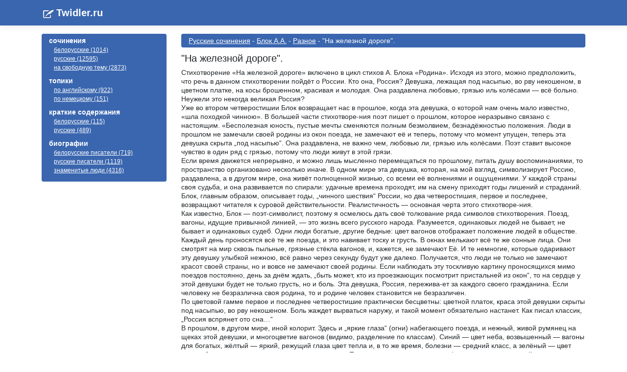

--- FILE ---
content_type: text/html; charset=utf-8
request_url: https://twidler.ru/rus/blok-a-a/raznoe-36/na-zheleznoy-doroge-751
body_size: 6623
content:
<!DOCTYPE html>
<html lang="ru">
<head>
    <meta content="text/html; charset=windows-1251" />
    <meta name="robots" content="all">
    <meta name="viewport" content="width=device-width, initial-scale=1.0" />
    <meta name="yandex-verification" content="5443184fcd6c2215">
    <title>&#x421;&#x43E;&#x447;&#x438;&#x43D;&#x435;&#x43D;&#x438;&#x435; : &quot;&#x41D;&#x430; &#x436;&#x435;&#x43B;&#x435;&#x437;&#x43D;&#x43E;&#x439; &#x434;&#x43E;&#x440;&#x43E;&#x433;&#x435;&quot;. - twidler.ru</title>
    <meta name="keywords" />
    <meta content="&#x421;&#x43E;&#x447;&#x438;&#x43D;&#x435;&#x43D;&#x438;&#x435; : &quot;&#x41D;&#x430; &#x436;&#x435;&#x43B;&#x435;&#x437;&#x43D;&#x43E;&#x439; &#x434;&#x43E;&#x440;&#x43E;&#x433;&#x435;&quot;. - twidler.ru" name="description" />
    <link rel="stylesheet" href="/build/production.min.css?v=1" />
    <link rel="icon" type="image/ico" href="/favicon.ico" />
    <script async src="https://pagead2.googlesyndication.com/pagead/js/adsbygoogle.js"></script>
    <link rel="apple-touch-icon" sizes="57x57" href="/apple-icon-57x57.png">
    <link rel="apple-touch-icon" sizes="60x60" href="/apple-icon-60x60.png">
    <link rel="apple-touch-icon" sizes="72x72" href="/apple-icon-72x72.png">
    <link rel="apple-touch-icon" sizes="76x76" href="/apple-icon-76x76.png">
    <link rel="apple-touch-icon" sizes="114x114" href="/apple-icon-114x114.png">
    <link rel="apple-touch-icon" sizes="120x120" href="/apple-icon-120x120.png">
    <link rel="apple-touch-icon" sizes="144x144" href="/apple-icon-144x144.png">
    <link rel="apple-touch-icon" sizes="152x152" href="/apple-icon-152x152.png">
    <link rel="apple-touch-icon" sizes="180x180" href="/apple-icon-180x180.png">
    <link rel="icon" type="image/png" sizes="192x192"  href="/android-icon-192x192.png">
    <link rel="icon" type="image/png" sizes="32x32" href="/favicon-32x32.png">
    <link rel="icon" type="image/png" sizes="96x96" href="/favicon-96x96.png">
    <link rel="icon" type="image/png" sizes="16x16" href="/favicon-16x16.png">
    <link rel="manifest" href="/manifest.json">
    <meta name="msapplication-TileColor" content="#ffffff">
    <meta name="msapplication-TileImage" content="/ms-icon-144x144.png">
    <meta name="theme-color" content="#ffffff">
    <!-- Yandex.Metrika counter -->
    <script type="text/javascript">
   (function(m,e,t,r,i,k,a){m[i]=m[i]||function(){(m[i].a=m[i].a||[]).push(arguments)};
   m[i].l=1*new Date();
   for (var j = 0; j < document.scripts.length; j++) {if (document.scripts[j].src === r) { return; }}
   k=e.createElement(t),a=e.getElementsByTagName(t)[0],k.async=1,k.src=r,a.parentNode.insertBefore(k,a)})
   (window, document, "script", "https://mc.yandex.ru/metrika/tag.js", "ym");

   ym(98210322, "init", {
        clickmap:true,
        trackLinks:true,
        accurateTrackBounce:true
   });
</script>
    <noscript><div><img src="https://mc.yandex.ru/watch/98210322" style="position:absolute; left:-9999px;" alt="" /></div></noscript>
    <!-- /Yandex.Metrika counter -->

    <script src="https://cdn.adfinity.pro/code/twidler.ru/adfinity.js" async></script>

</head>
<body>
    <header>
        <nav class="navbar navbar-expand-sm navbar-toggleable-sm navbar-light header border-bottom box-shadow mb-3">
            <div class="container">
                <a class="navbar-brand logo" href="/">Twidler.ru</a>
            </div>
        </nav>
    </header>
    <div class="container main-content">
        <div class="row">
            <div class="col-lg-3 mb-lg-0 left-menu">
                <div class="right-menu">
                    <div class="group-menu">
                        <span class="right-menu-text">сочинения</span>
                        <ul>
                            <li><a href="/bel">белорусские (1014)</a></li>
                            <li><a href="/rus">русские (12595)</a></li>
                            <li><a href="/free">на свободную тему (2873)</a></li>
                        </ul>
                    </div>
                    <div class="group-menu">
                        <span class="right-menu-text">топики</span>
                        <ul>
                            <li><a href="/english">по английскому (922)</a></li>
                            <li><a href="/german">по немецкому (151)</a></li>
                        </ul>
                    </div>
                    <div class="group-menu">
                        <span class="right-menu-text">краткие содержания</span>
                        <ul>
                            <li><a href="/izlog?country=bel">белорусские (115)</a></li>
                            <li><a href="/izlog?country=rus">русские (489)</a></li>
                        </ul>
                    </div>
                    <div class="group-menu">
                        <span class="right-menu-text">биографии</span>
                        <ul>
                            <li><a href="/biography?country=bel">белорусские писатели (719)</a></li>
                            <li><a href="/biography">русские писатели (1119)</a></li>
                            <li><a href="/biography?country=fam">знаменитые люди (4316)</a></li>
                        </ul>
                    </div>
                </div>

            </div>

            <div class="col-lg-9">


                <div class="adfinity_block_13205"></div>

                <div class="topheader">

    <a href="/rus">&#x420;&#x443;&#x441;&#x441;&#x43A;&#x438;&#x435; &#x441;&#x43E;&#x447;&#x438;&#x43D;&#x435;&#x43D;&#x438;&#x44F;</a>
 - 
    <a href="/rus/blok-a-a">&#x411;&#x43B;&#x43E;&#x43A; &#x410;.&#x410;.</a>
 - 
    <a href="/rus/blok-a-a/raznoe-36">&#x420;&#x430;&#x437;&#x43D;&#x43E;&#x435;</a>
 - 
&quot;&#x41D;&#x430; &#x436;&#x435;&#x43B;&#x435;&#x437;&#x43D;&#x43E;&#x439; &#x434;&#x43E;&#x440;&#x43E;&#x433;&#x435;&quot;.
                </div>
                <div>
    <h1>&quot;&#x41D;&#x430; &#x436;&#x435;&#x43B;&#x435;&#x437;&#x43D;&#x43E;&#x439; &#x434;&#x43E;&#x440;&#x43E;&#x433;&#x435;&quot;.</h1>
</div>
<div>
    Стихотворение «На железной дороге» включено в цикл стихов А. Блока «Родина». Исходя из этого, можно предположить, что речь в данном стихотворении пойдёт о России. Кто она, Россия? Девушка, лежащая под насыпью, во рву некошеном, в цветном платке, на косы брошенном, красивая и молодая. Она раздавлена любовью, грязью иль колёсами — всё больно. Неужели это некогда великая Россия? <br/>
Уже во втором четверостишии Блок возвращает нас в прошлое, когда эта девушка, о которой нам очень мало известно, «шла походкой чинною». В большей части стихотворе-ния поэт пишет о прошлом, которое неразрывно связано с настоящим. «Бесполезная юность, пустые мечты сменяются полным безмолвием, безнадёжностью положения. Люди в прошлом не замечали своей родины из окон поезда, не замечают её и теперь, потому что момент упущен, теперь эта девушка скрыта „под насыпью“. Она раздавлена, не важно чем, любовью ли, грязью иль колёсами. Поэт ставит высокое чувство в один ряд с грязью, потому что люди живут в этой грязи. <br/>
Если время движется непрерывно, и можно лишь мысленно перемещаться по прошлому, питать душу воспоминаниями, то пространство организовано несколько иначе. В одном мире эта девушка, которая, на мой взгляд, символизирует Россию, раздавлена, а в другом мире, она живёт полноценной жизнью, со всеми её волнениями и ощущениями. У каждой страны своя судьба, и она развивается по спирали: удачные времена проходят, им на смену приходят годы лишений и страданий. Блок, главным образом, описывает годы, „чинного шествия“ России, но два четверостишия, первое и последнее, возвращают читателя к суровой действительности. Реалистичность — основная черта этого стихотворе-ния. <br/>
Как известно, Блок — поэт-символист, поэтому я осмелюсь дать своё толкование ряда символов стихотворения. Поезд, вагоны, идущие привычной линией, — это жизнь всего русского народа. Разумеется, одинаковых людей не бывает, не бывает и одинаковых судеб. Одни люди богатые, другие бедные: цвет вагонов отображает положение людей в обществе. Каждый день проносятся всё те же поезда, и это навивает тоску и грусть. В окнах мелькают всё те же сонные лица. Они смотрят на мир сквозь пыльные, грязные стёкла вагонов, и, кажется, не замечают Её. И те немногие, которые одаривают эту девушку улыбкой нежною, всё равно через секунду будут уже далеко. Получается, что люди не только не замечают красот своей страны, но и вовсе не замечают своей родины. Если наблюдать эту тоскливую картину проносящихся мимо поездов постоянно, день за днём ждать, „быть может, кто из проезжающих посмотрит пристальней из окон“, то на сердце у этой девушки будет не только грусть, но и боль. Эта девушка, Россия, пережива-ет за каждого своего гражданина. Если человеку не безразлична своя родина, то и родине человек становится не безразличен. <br/>
По цветовой гамме первое и последнее четверостишие практически бесцветны: цветной платок, краса этой девушки скрыты под насыпью, во рву некошеном. Боль жаждет вырваться наружу, и такой момент обязательно настанет. Как писал классик, „Россия вспрянет ото сна…“ <br/>
В прошлом, в другом мире, иной колорит. Здесь и „яркие глаза“ (огни) набегающего поезда, и нежный, живой румянец на щеках этой девушки, и многоцветие вагонов (видимо, разделение по классам). Синий — цвет неба, возвышенный — вагоны для богатых, жёлтый — яркий, режущий глаза цвет тепла и, в то же время, болезни — средний класс, а зелёный — цвет травы, близости к земле — вагоны третьего класса. Примечательно, что вид с платформы совершенно иной, нежели вид из-за стёкол вагонов. Изнутри мир виден в блеклых, бесцветных тонах. Единственный яркий, резкий цвет в вагоне — алый. Он может символизировать кровь, раздражение, агрессию и жестокость этих людей. <br/>
Снаружи растут лесные деревья, за лесом — длинная платформа, на ней — навес. Цветовая гамма не приглушённая, но довольно спокойная. Зелёный цвет деревьев, по-видимому, синяя форма жандарма и, скорее всего, деревянная платформа. Блок намеренно не даёт „цветовых“ определений к некоторым словам, предоставляя читателю возможность в собственном воображении представить эту картину. <br/>
Изображая непрерывные вереницы пассажирских вагонов, Блок задаёт тему дороги, жизненного пути человека. Люди постоянно переходят из вагона в вагон, кому-то сопутствует удача, кто-то терпит горечь поражения. Жизнь людей проходит в постоянном движении. Люди, которые безучастно сидят на месте, неминуемо терпят неудачу. <br/>
В мире настоящем царит тишина. Жизнь будто остановилась, в прошлом — слышится обилие самых разных звуков: шум и свист за ближним лесом (звуки жизни, приближаю-щегося поезда), скрип, свист, удары вагонов о рельсы — неприятные однотипные звуки, навивающие тоску. <br/>
Наиболее часто используемая Блоком аллитерация звуков „с“ (мчалась, юность бесполез-ная, тоска, свистела, сердце) усиливает свист и шум вагонов. <br/>
Стихотворение „На железной дороге“ нельзя назвать оптимистическим. Здесь нет столь выраженной надежды на скорое возрождение России, как в одноимённом стихотворении. Своеобразное „пессимистическое“ кольцо, первое и последнее четверостишия, заставляет читателя задуматься, что же ждёт страну дальше, каков может быть и должен быть вклад отдельного человека для благополучия России. Ответы на эти вопросы каждый решает для себя сам.<br/>
</div>
<div class="commnets">
    <script type="text/javascript" src="//vk.com/js/api/openapi.js?93"></script>
    <script type="text/javascript">
        VK.init({ apiId: 3601370, onlyWidgets: true });
    </script>
    <!-- Put this div tag to the place, where the Comments block will be -->
    <div id="vk_comments"></div>
    <script type="text/javascript">
        VK.Widgets.Comments("vk_comments", { limit: 10, width: "*", attach: "*" });
    </script>
</div>
            </div>
        </div>
    </div>
    <!--LiveInternet counter-->
    <script>
        new Image().src = "https://counter.yadro.ru/hit?r" +
            escape(document.referrer) + ((typeof (screen) == "undefined") ? "" :
                ";s" + screen.width + "*" + screen.height + "*" + (screen.colorDepth ?
                    screen.colorDepth : screen.pixelDepth)) + ";u" + escape(document.URL) +
            ";h" + escape(document.title.substring(0, 150)) +
            ";" + Math.random();</script><!--/LiveInternet-->

    <footer class="border-top tw-footer text-muted">
        <div class="container">
            <div>
                «Twidler» — онлайн библиотека сочинений, кратких содержаний и биографий. Проект создан для помощи студентам, ученикам и учителям - для тех кто хочет учиться!
            </div>
            <div>&copy; 2010 - 2021 Twidler.ru</div>

        </div>
    </footer>
    
</body>
</html>
